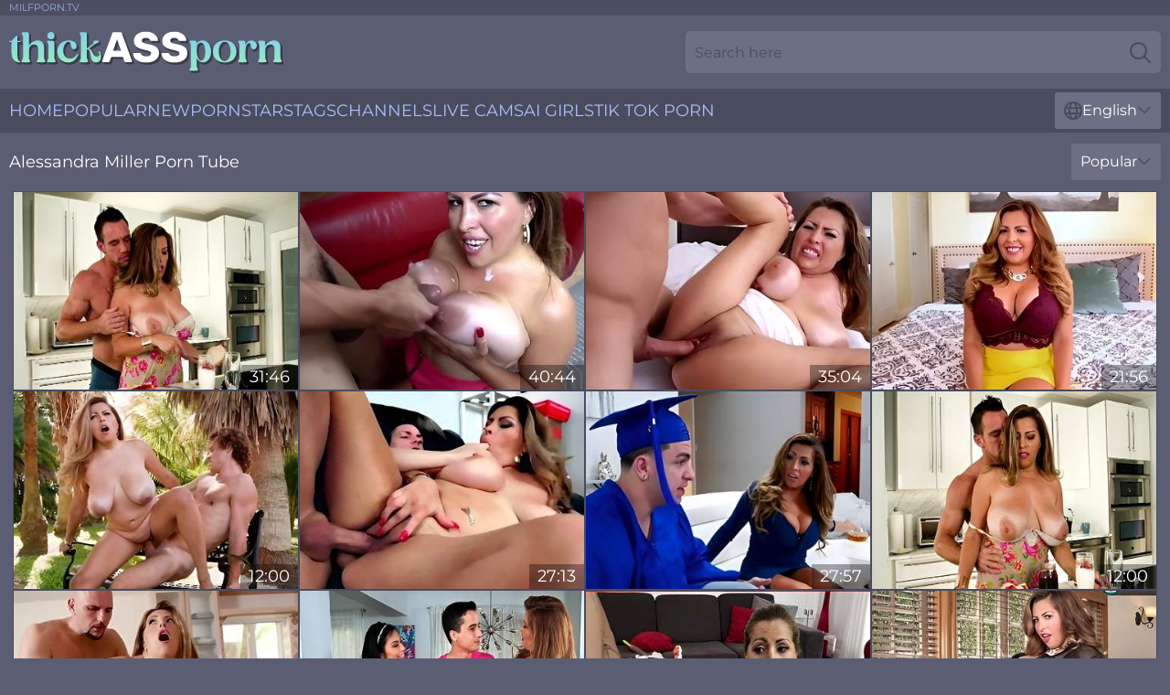

--- FILE ---
content_type: text/html; charset=utf-8
request_url: https://www.thickassporn.com/girls/alessandra-miller/
body_size: 10548
content:
<!DOCTYPE html>
<html lang="en">
<head>
    <script src="/atgltzgaaz/ofcfaodvxa.js" async></script>
    <title>Free Alessandra Miller Sex Videos & Porn Movies ❤️ ThickAssPorn.com</title>
    <meta name="description" content="Alessandra Miller Pornstar with big ass who fucks for you on Porn Video! Huge archive of XXX movies with Alessandra Miller participation FULLY FREE! We check and add new sex clips every day!"/>
    <link rel="canonical" href="https://www.thickassporn.com/girls/alessandra-miller/"/>
    <meta name="referrer" content="always"/>
    <meta http-equiv="Content-Type" content="text/html; charset=UTF-8"/>
    <meta content="width=device-width, initial-scale=0.8, maximum-scale=0.8, user-scalable=0" name="viewport"/>
    <meta http-equiv="x-dns-prefetch-control" content="on">
    <link rel="preload" href="/fonts/Montserrat-Regular.woff2" as="font">
    <link rel="preload" href="/fonts/icons.woff2" as="font">
    <link rel="dns-prefetch" href="https://css.thickassporn.com">
    <link rel="icon" href="/favicon.ico" sizes="any">
    <link rel="icon" type="image/png" href="/favicon-32x32.png" sizes="32x32">
    <link rel="icon" type="image/png" href="/favicon-16x16.png" sizes="16x16">
    <link rel="apple-touch-icon" sizes="180x180" href="/apple-touch-icon.png">
    <link rel="manifest" href="/site.webmanifest">
    <meta name="theme-color" content="#5b5d72" />
    <link rel="stylesheet" type="text/css" href="/thickass.css?v=1766830630"/>
    <meta name="rating" content="adult" />
    
    <link rel="alternate" hreflang="x-default" href="https://www.thickassporn.com/girls/alessandra-miller/" />
<link rel="alternate" hreflang="en" href="https://www.thickassporn.com/girls/alessandra-miller/" />
<link rel="alternate" hreflang="es" href="https://www.thickassporn.com/es/girls/alessandra-miller/" />
<link rel="alternate" hreflang="de" href="https://www.thickassporn.com/de/girls/alessandra-miller/" />
<link rel="alternate" hreflang="ru" href="https://www.thickassporn.com/ru/girls/alessandra-miller/" />
<link rel="alternate" hreflang="nl" href="https://www.thickassporn.com/nl/girls/alessandra-miller/" />
<link rel="alternate" hreflang="it" href="https://www.thickassporn.com/it/girls/alessandra-miller/" />
<link rel="alternate" hreflang="fr" href="https://www.thickassporn.com/fr/girls/alessandra-miller/" />
<link rel="alternate" hreflang="et" href="https://www.thickassporn.com/ee/girls/alessandra-miller/" />
<link rel="alternate" hreflang="el" href="https://www.thickassporn.com/gr/girls/alessandra-miller/" />
<link rel="alternate" hreflang="pl" href="https://www.thickassporn.com/pl/girls/alessandra-miller/" />
<link rel="alternate" hreflang="cs" href="https://www.thickassporn.com/cz/girls/alessandra-miller/" />
<link rel="alternate" hreflang="da" href="https://www.thickassporn.com/dk/girls/alessandra-miller/" />
<link rel="alternate" hreflang="no" href="https://www.thickassporn.com/no/girls/alessandra-miller/" />
<link rel="alternate" hreflang="sv" href="https://www.thickassporn.com/se/girls/alessandra-miller/" />
<link rel="alternate" hreflang="pt" href="https://www.thickassporn.com/pt/girls/alessandra-miller/" />
<link rel="alternate" hreflang="ja" href="https://www.thickassporn.com/jp/girls/alessandra-miller/" />
<link rel="alternate" hreflang="zh" href="https://www.thickassporn.com/cn/girls/alessandra-miller/" />
<link rel="alternate" hreflang="ko" href="https://www.thickassporn.com/kr/girls/alessandra-miller/" />
<link rel="alternate" hreflang="fi" href="https://www.thickassporn.com/fi/girls/alessandra-miller/" />

    <base target="_blank"/>
    <script>
        var cid = 'alessandra-miller';
        var intid = '143637';
        var page_type = 'search';
        var r_count = '154';
        var page_lang = 'en';
    </script>
    <script type="application/ld+json">
    {
        "@context": "https://schema.org",
        "@type": "ProfilePage",
        "name": "Free Alessandra Miller Sex Videos & Porn Movies ❤️ ThickAssPorn.com",
        "url": "https://www.thickassporn.com/girls/alessandra-miller/",
        "description": "Alessandra Miller Pornstar with big ass who fucks for you on Porn Video! Huge archive of XXX movies with Alessandra Miller participation FULLY FREE! We check and add new sex clips every day!",
        "mainEntity": {
            "@type": "Person",
            "name": "Alessandra Miller",
            "url": "https://www.thickassporn.com/girls/alessandra-miller/"
        }
    }
</script>
</head>
<body>
<div class="main">
    <header class="header-desk">
        <div class="s-sites">
            <ul>
                <li><a href="https://nakedwomenphotos.net/all-the-ways-you-can-misspell-milfporn-tv-and-more/" target="_blank"  >MILFPORN.TV</a></li>
            </ul>
        </div>
        <div class="header-wrapper">
            <div class="mob-menu-button nav-trigger" data-trigger="nav" aria-label="Navigation" role="button">
                <i class="icon icon-bars" role="img"></i>
            </div>
            <div class="logo">
                <a href="/" target="_self">
                    <img alt="Thick Ass Porn" width="300" height="110"
                         src="/thickassm.svg"/>
                </a>
            </div>
            <div class="mob-menu-button search-trigger" data-trigger="search" aria-label="Search" role="button">
                <i class="icon icon-magnifying-glass" role="img"></i>
            </div>
            <div class="search-container" data-container="search">
                <form action="/search/" target="_self" method="POST" role="search" class="search">
                    <input type="text" autocomplete="off" placeholder="Search here" aria-label="Search here" maxlength="100" id="search" class="search__text">
                    <button type="submit" aria-label="Search">
                        <i class="icon icon-magnifying-glass" role="img" aria-label="search"></i>
                    </button>
                    <span class="search-cross" aria-label="clear"><i class="icon icon-xmark-large" role="img"></i></span>
                </form>
            </div>
        </div>
    </header>
    <nav class="nav-wrapper" data-container="nav">
        <ul class="navigation">
            <li><a href="/" target="_self">Home</a></li><li><a href="/most-popular/" target="_self">Popular</a></li><li><a href="/new/" target="_self">New</a></li><li><a href="/girls/" target="_self">Pornstars</a></li><li><a href="/tags/" target="_self">Tags</a></li><li><a href="/sites/" target="_self">Channels</a></li>
                
            <li class="s-tab"><a href="/go/cams/" target="_blank" rel="noopener nofollow">live cams</a></li>
            <li class="s-tab"><a href="/go/ai/" target="_blank" rel="noopener nofollow">AI Girls</a></li>
            <li class="s-tab"><a href="/go/tiktok/" target="_blank" rel="noopener nofollow">Tik Tok Porn</a></li>
            <li class="main-sorts-dropdown lang-switcher-container">
  <div class="lang-switcher">
    <div class="item-trigger dropdown_trigger"><i class="icon icon-globe"></i>English<i class="icon icon-chevron-down"></i></div>
    <div class="item-container dropdown_container">
      <ul>
        <li class="active"><a href="/girls/alessandra-miller/" target="_self" data-lang="en" class="switcher-lang-item">English</a></li><li class=""><a href="/cn/girls/alessandra-miller/" target="_self" data-lang="cn" class="switcher-lang-item">Chinese</a></li><li class=""><a href="/cz/girls/alessandra-miller/" target="_self" data-lang="cz" class="switcher-lang-item">Czech</a></li><li class=""><a href="/dk/girls/alessandra-miller/" target="_self" data-lang="dk" class="switcher-lang-item">Danish</a></li><li class=""><a href="/nl/girls/alessandra-miller/" target="_self" data-lang="nl" class="switcher-lang-item">Dutch</a></li><li class=""><a href="/ee/girls/alessandra-miller/" target="_self" data-lang="ee" class="switcher-lang-item">Estonian</a></li><li class=""><a href="/fi/girls/alessandra-miller/" target="_self" data-lang="fi" class="switcher-lang-item">Finnish</a></li><li class=""><a href="/fr/girls/alessandra-miller/" target="_self" data-lang="fr" class="switcher-lang-item">French</a></li><li class=""><a href="/de/girls/alessandra-miller/" target="_self" data-lang="de" class="switcher-lang-item">German</a></li><li class=""><a href="/gr/girls/alessandra-miller/" target="_self" data-lang="gr" class="switcher-lang-item">Greek</a></li><li class=""><a href="/it/girls/alessandra-miller/" target="_self" data-lang="it" class="switcher-lang-item">Italian</a></li><li class=""><a href="/jp/girls/alessandra-miller/" target="_self" data-lang="jp" class="switcher-lang-item">Japanese</a></li><li class=""><a href="/kr/girls/alessandra-miller/" target="_self" data-lang="kr" class="switcher-lang-item">Korean</a></li><li class=""><a href="/no/girls/alessandra-miller/" target="_self" data-lang="no" class="switcher-lang-item">Norwegian</a></li><li class=""><a href="/pl/girls/alessandra-miller/" target="_self" data-lang="pl" class="switcher-lang-item">Polish</a></li><li class=""><a href="/pt/girls/alessandra-miller/" target="_self" data-lang="pt" class="switcher-lang-item">Portuguese</a></li><li class=""><a href="/ru/girls/alessandra-miller/" target="_self" data-lang="ru" class="switcher-lang-item">Russian</a></li><li class=""><a href="/es/girls/alessandra-miller/" target="_self" data-lang="es" class="switcher-lang-item">Spanish</a></li><li class=""><a href="/se/girls/alessandra-miller/" target="_self" data-lang="se" class="switcher-lang-item">Swedish</a></li>
      </ul>
    </div>
  </div>
</li>
        </ul>
        <div class="close-button" aria-label="close navigation" role="button">
            <i class="icon icon-xmark-large" role="img" aria-label="close"></i>
        </div>
    </nav>
    <div class="tabs-mobile">
        <ul>
            <li class="s-tab"><a href="/go/cams/" target="_blank" rel="noopener nofollow">live cams</a></li>
            <li class="s-tab"><a href="/go/ai/" target="_blank" rel="noopener nofollow">AI Girls</a></li>
            <li class="s-tab"><a href="/go/tiktok/" target="_blank" rel="noopener nofollow">Tik Tok Porn</a></li>
        </ul>
    </div>
    <div class="title-section has-sorts">
        <div>
            <h1>Alessandra Miller Porn Tube</h1>
            <div class="main-sorts-dropdown">
                <div class="item-trigger dropdown_trigger">Popular<i class="icon icon-chevron-down"></i></div>
                <div class="item-container dropdown_container">
                    <ul>
                        <li class="active"><a href="/girls/alessandra-miller/" target="_self">Popular</a></li>
                        <li class=""><a href="/girls/alessandra-miller/latest/" target="_self">Newest</a></li>
                        <li class="#SORTS_LONGEST_ACTIVE#"><a href="/girls/alessandra-miller/longest/" target="_self">Longest</a></li>
                    </ul>
                </div>
            </div>
        </div>
    </div>
    <div class="not-found-message hidden">
        
    </div>
    
    <div class="helena">
        <div class="maci" id="trudie">
            <div class="krystal" data-gussie="52947348"><a href="/videos/52947348-coffee-with-cum.html"   target="_self" ><img class="bree" data-src="https://cdn.thickassporn.com/7/052/52947348/1_460.jpg" width="300" height="250" /></a><div class="america">31:46</div></div><div class="krystal" data-gussie="76844955"><a href="/videos/76844955-big-boobs-nosy-neighbor-fucked-hard.html"   target="_self" ><img class="bree" data-src="https://cdn.thickassporn.com/102/008/76844955/1_460.jpg" width="300" height="250" /></a><div class="america">40:44</div></div><div class="krystal" data-gussie="77835726"><a href="/videos/77835726-peter-green-alessandra-miller-and-alycia-starr-in-hot-lustful-milf-amazing.html"   target="_self" ><img class="bree" data-src="https://cdn.thickassporn.com/101/001/77835726/1_460.jpg" width="300" height="250" /></a><div class="america">35:04</div></div><div class="krystal" data-gussie="21275618"><a href="/videos/21275618-busty-woman-in-erotic-outfit-alessandra-miller-likes-to-ride-a-rock-hard.html"   target="_self" ><img class="bree" data-src="https://cdn.thickassporn.com/12/059/21275618/1_460.jpg" width="300" height="250" /></a><div class="america">21:56</div></div><div class="krystal" data-gussie="87167445"><a href="/videos/87167445-chubby-milf-with-huge-natural-boobs-rides-young-cock.html"   target="_self" ><img class="bree" data-src="https://cdn.thickassporn.com/60/055/87167445/1_460.jpg" width="300" height="250" /></a><div class="america">12:00</div></div><div class="krystal" data-gussie="85601726"><a href="/videos/85601726-exciting-mom-sex-video-alessandra-miller.html"   target="_self" ><img class="bree" data-src="https://cdn.thickassporn.com/12/140/85601726/1_460.jpg" width="300" height="250" /></a><div class="america">27:13</div></div><div class="krystal" data-gussie="33739475"><a href="/videos/33739475-alessandra-latina-milf-alessandra-miller-fucks-her-sons-friend.html"   target="_self" ><img class="bree" data-src="https://cdn.thickassporn.com/12/027/33739475/1_460.jpg" width="300" height="250" /></a><div class="america">27:57</div></div><div class="krystal" data-gussie="52615861"><a href="/videos/52615861-kitchen-fuck-on-the-table-with-f-cup-natural-titted-housewife-alessandra.html"   target="_self" ><img class="bree" data-src="https://cdn.thickassporn.com/60/028/52615861/1_460.jpg" width="300" height="250" /></a><div class="america">12:00</div></div><div class="krystal" data-gussie="67363467"><a href="/videos/67363467-baldhead-daddy-sucks-big-nipples-of-sexobsessed-busty-milf.html"   target="_self" ><img class="bree" data-src="https://cdn.thickassporn.com/61/047/67363467/1_460.jpg" width="300" height="250" /></a><div class="america">12:00</div></div><div class="krystal" data-gussie="52734816"><a href="/videos/52734816-stepmoms-coaching.html"   target="_self" ><img class="bree" data-src="https://cdn.thickassporn.com/7/052/52734816/1_460.jpg" width="300" height="250" /></a><div class="america">36:43</div></div><div class="krystal" data-gussie="52742975"><a href="/videos/52742975-busty-latina-maid-alessandra-gets-railed-by-bruno.html"   target="_self" ><img class="bree" data-src="https://cdn.thickassporn.com/6/617/52742975/17_460.jpg" width="300" height="250" /></a><div class="america">12:00</div></div><div class="krystal" data-gussie="96322113"><a href="/videos/96322113-impressive-busty-girlfriend-alessandra-miller-plays-with-her-wet-crack.html"   target="_self" ><img class="bree" data-src="https://cdn.thickassporn.com/65/176/96322113/1_460.jpg" width="300" height="250" /></a><div class="america">07:54</div></div><div class="krystal" data-gussie="24302115"><a href="/videos/24302115-alessandra-miller-premia-a-graduado.html"   target="_self" ><img class="bree" data-src="https://cdn.thickassporn.com/58/098/24302115/1_460.jpg" width="300" height="250" /></a><div class="america">28:20</div></div><div class="krystal" data-gussie="45549425"><a href="/videos/45549425-featuring-alessandra-millers-cowgirl-dirt.html"   target="_self" ><img class="bree" data-src="https://cdn.thickassporn.com/66/066/45549425/1_460.jpg" width="300" height="250" /></a><div class="america">11:59</div></div><div class="krystal" data-gussie="40042462"><a href="/videos/40042462-monica-asis-enjoys-her-mom-alessandra-miller-for-a-wild-threesome.html"   target="_self" ><img class="bree" data-src="https://cdn.thickassporn.com/38/005/40042462/1_460.jpg" width="300" height="250" /></a><div class="america">36:44</div></div><div class="krystal" data-gussie="75191435"><a href="/videos/75191435-spicy-milf-emotional-sex-video.html"   target="_self" ><img class="bree" data-src="https://cdn.thickassporn.com/61/131/75191435/1_460.jpg" width="300" height="250" /></a><div class="america">15:00</div></div><div class="krystal" data-gussie="25332982"><a href="/videos/25332982-my-lowhanging-balls-slam-milfs-chin-while-she-deepthroats-me.html"   target="_self" ><img class="bree" data-src="https://cdn.thickassporn.com/61/052/25332982/1_460.jpg" width="300" height="250" /></a><div class="america">12:00</div></div><div class="krystal" data-gussie="40742685"><a href="/videos/40742685-appetizing-milf-alessandra-miller-hot-sex-scene.html"   target="_self" ><img class="bree" data-src="https://cdn.thickassporn.com/61/103/40742685/1_460.jpg" width="300" height="250" /></a><div class="america">15:00</div></div><div class="krystal" data-gussie="46763533"><a href="/videos/46763533-busty-latina-alessandra-miller-gets-fucked.html"   target="_self" ><img class="bree" data-src="https://cdn.thickassporn.com/12/086/46763533/1_460.jpg" width="300" height="250" /></a><div class="america">22:26</div></div><div class="krystal" data-gussie="44067262"><a href="https://www.hornybank.com/videos/44067262-gonzo-cum-dripping-creampie-with-agness-miller-by.html"   target="_self" ><img class="bree" data-src="https://cdn.thickassporn.com/1/999/44067262/1_460.jpg" width="300" height="250" /></a><div class="america">20:16</div></div><div class="krystal" data-gussie="22270592"><a href="/videos/22270592-bbw-alessandra-miller-gets-her-coffee-with-jizz.html"   target="_self" ><img class="bree" data-src="https://cdn.thickassporn.com/61/063/22270592/1_460.jpg" width="300" height="250" /></a><div class="america">15:00</div></div><div class="krystal" data-gussie="54758470"><a href="/videos/54758470-robby-echo-and-alessandra-miller-in-fat-mature-woman-with-natural-udders.html"   target="_self" ><img class="bree" data-src="https://cdn.thickassporn.com/80/058/54758470/1_460.jpg" width="300" height="250" /></a><div class="america">08:00</div></div><div class="krystal" data-gussie="65831152"><a href="/videos/65831152-fat-housewife-with-tits-gets-bonked-on-the-kitchen-floor.html"   target="_self" ><img class="bree" data-src="https://cdn.thickassporn.com/61/047/65831152/1_460.jpg" width="300" height="250" /></a><div class="america">12:00</div></div><div class="krystal" data-gussie="95002453"><a href="/videos/95002453-quickie-fucking-during-breakfast-with-chubby-milf-alessandra-miller.html"   target="_self" ><img class="bree" data-src="https://cdn.thickassporn.com/38/001/95002453/1_460.jpg" width="300" height="250" /></a><div class="america">07:58</div></div><div class="krystal" data-gussie="15515343"><a href="/videos/15515343-alessandra-miller-my-sexy-latin-maid-with-them-nice-heavies.html"   target="_self" ><img class="bree" data-src="https://cdn.thickassporn.com/6/342/15515343/1_460.jpg" width="300" height="250" /></a><div class="america">12:08</div></div><div class="krystal" data-gussie="52802253"><a href="/videos/52802253-alessandra-miller-seduces-a-fellow-for-a-fuck-on-a-park-bench.html"   target="_self" ><img class="bree" data-src="https://cdn.thickassporn.com/43/006/52802253/1_460.jpg" width="300" height="250" /></a><div class="america">07:59</div></div><div class="krystal" data-gussie="46858743"><a href="/videos/46858743-kinky-lady-offers-a-portion-of-milk-to-lucky-man.html"   target="_self" ><img class="bree" data-src="https://cdn.thickassporn.com/60/118/46858743/1_460.jpg" width="300" height="250" /></a><div class="america">08:00</div></div><div class="krystal" data-gussie="60797602"><a href="/videos/60797602-perverted-busty-stepmom-alessandra-miller-heart-stopping.html"   target="_self" ><img class="bree" data-src="https://cdn.thickassporn.com/123/052/60797602/1_460.jpg" width="300" height="250" /></a><div class="america">15:00</div></div><div class="krystal" data-gussie="85271324"><a href="/videos/85271324-alessandra-miller-johnny-castle-in-coffee-with-cum.html"   target="_self" ><img class="bree" data-src="https://cdn.thickassporn.com/12/096/85271324/1_460.jpg" width="300" height="250" /></a><div class="america">08:00</div></div><div class="krystal" data-gussie="62937825"><a href="/videos/62937825-busty-brunette-alessandra-miller-enjoys-hardcore-fuck-on-dining-table.html"   target="_self" ><img class="bree" data-src="https://cdn.thickassporn.com/60/062/62937825/1_460.jpg" width="300" height="250" /></a><div class="america">08:00</div></div><div class="krystal" data-gussie="22478571"><a href="https://www.nudegirls.tv/videos/22478571-pervert-peter-green-spies-on-his-busty-neighbor-alesandra-and-it-pays-off.html"   target="_self" ><img class="bree" data-src="https://cdn.thickassporn.com/1/2039/22478571/1_460.jpg" width="300" height="250" /></a><div class="america">11:16</div></div><div class="krystal" data-gussie="76817041"><a href="/videos/76817041-do-you-want-to-be-big-titted-latina-alessandras-new-friend.html"   target="_self" ><img class="bree" data-src="https://cdn.thickassporn.com/3188/007/76817041/1_460.jpg" width="300" height="250" /></a><div class="america">10:02</div></div><div class="krystal" data-gussie="64168772"><a href="/videos/64168772-acrobatic-milf-alessandra-miller-fucks-well-touching-dads.html"   target="_self" ><img class="bree" data-src="https://cdn.thickassporn.com/19/002/64168772/1_460.jpg" width="300" height="250" /></a><div class="america">17:31</div></div><div class="krystal" data-gussie="39684964"><a href="/videos/39684964-hot-threeway-with-monica-asis-alessandra-miller-and-ricky-spanish.html"   target="_self" ><img class="bree" data-src="https://cdn.thickassporn.com/32/063/39684964/1_460.jpg" width="300" height="250" /></a><div class="america">07:58</div></div><div class="krystal" data-gussie="35990437"><a href="/videos/35990437-alessandra-miller-monica-asis-stepmoms-coaching-2212018.html"   target="_self" ><img class="bree" data-src="https://cdn.thickassporn.com/111/005/35990437/1_460.jpg" width="300" height="250" /></a><div class="america">08:00</div></div><div class="krystal" data-gussie="69850451"><a href="/videos/69850451-are-latin-women-the-hottest-horniest-alessandra-miller-scoreland.html"   target="_self" ><img class="bree" data-src="https://cdn.thickassporn.com/12/330/69850451/1_460.jpg" width="300" height="250" /></a><div class="america">05:21</div></div><div class="krystal" data-gussie="82038556"><a href="/videos/82038556-stripping-scene-with-bendy-alessandra-miller-from-latina-coochies.html"   target="_self" ><img class="bree" data-src="https://cdn.thickassporn.com/66/361/82038556/1_460.jpg" width="300" height="250" /></a><div class="america">07:59</div></div><div class="krystal" data-gussie="52745846"><a href="/videos/52745846-mommies-lick-18yo-schoolgirls-schoolgirl-learns-to-scissor-too-1.html"   target="_self" ><img class="bree" data-src="https://cdn.thickassporn.com/61/017/52745846/1_460.jpg" width="300" height="250" /></a><div class="america">15:00</div></div><div class="krystal" data-gussie="39684669"><a href="/videos/39684669-busty-mature-alessandra-miller-gets-fucked-good-in-the-kitchen.html"   target="_self" ><img class="bree" data-src="https://cdn.thickassporn.com/38/004/39684669/1_460.jpg" width="300" height="250" /></a><div class="america">07:56</div></div><div class="krystal" data-gussie="53159240"><a href="/videos/53159240-a-female-professor-with-huge-cleavage-sucks-students-cock-outdoors.html"   target="_self" ><img class="bree" data-src="https://cdn.thickassporn.com/61/031/53159240/1_460.jpg" width="300" height="250" /></a><div class="america">08:00</div></div><div class="krystal" data-gussie="14494405"><a href="/videos/14494405-alessandra-miller-peter-green-in.html"   target="_self" ><img class="bree" data-src="https://cdn.thickassporn.com/12/093/14494405/1_460.jpg" width="300" height="250" /></a><div class="america">05:00</div></div><div class="krystal" data-gussie="47970330"><a href="https://www.hornybank.com/videos/47970330-gozada-gostosa-no-cu-da-alessandra-maia.html"   target="_self" ><img class="bree" data-src="https://cdn.thickassporn.com/1/2650/47970330/1_460.jpg" width="300" height="250" /></a><div class="america">04:48</div></div><div class="krystal" data-gussie="77208076"><a href="/videos/77208076-juggy-stepmom-alessandra-miller-congratulates-graduate-stepson.html"   target="_self" ><img class="bree" data-src="https://cdn.thickassporn.com/53/015/77208076/1_460.jpg" width="300" height="250" /></a><div class="america">05:00</div></div><div class="krystal" data-gussie="53453249"><a href="/videos/53453249-excellent-alessandra-miller-and-monica-asis-stockings-dirt-moms-bang-teens.html"   target="_self" ><img class="bree" data-src="https://cdn.thickassporn.com/66/204/53453249/1_460.jpg" width="300" height="250" /></a><div class="america">12:00</div></div><div class="krystal" data-gussie="53231177"><a href="/videos/53231177-big-busty-milf-cant-drop-her-book-even-being.html"   target="_self" ><img class="bree" data-src="https://cdn.thickassporn.com/61/033/53231177/1_460.jpg" width="300" height="250" /></a><div class="america">12:00</div></div><div class="krystal" data-gussie="64481103"><a href="/videos/64481103-bisexual-girlfriends-monica-asis-and-alessandra-miller-in-ffm-threesome.html"   target="_self" ><img class="bree" data-src="https://cdn.thickassporn.com/60/059/64481103/1_460.jpg" width="300" height="250" /></a><div class="america">08:00</div></div><div class="krystal" data-gussie="46859703"><a href="/videos/46859703-sensual-model-alessandra-miller-is-enjoying-intensive-penetration.html"   target="_self" ><img class="bree" data-src="https://cdn.thickassporn.com/65/102/46859703/1_460.jpg" width="300" height="250" /></a><div class="america">06:00</div></div><div class="krystal" data-gussie="26199369"><a href="/videos/26199369-fat-mature-woman-with-natural-udders-takes-a-young-dick-on-the-bench.html"   target="_self" ><img class="bree" data-src="https://cdn.thickassporn.com/61/089/26199369/1_460.jpg" width="300" height="250" /></a><div class="america">08:00</div></div><div class="krystal" data-gussie="42432739"><a href="https://www.foxytubes.com/videos/42432739-busty-housewife-gets-unforgettable-fucking.html"   target="_self" ><img class="bree" data-src="https://cdn.thickassporn.com/1/166/42432739/1_460.jpg" width="300" height="250" /></a><div class="america">05:13</div></div><div class="krystal" data-gussie="32045373"><a href="/videos/32045373-busty-milf-alessandra-miller-attacks-a-fellow-for-an-outdoor-fuck.html"   target="_self" ><img class="bree" data-src="https://cdn.thickassporn.com/32/058/32045373/1_460.jpg" width="300" height="250" /></a><div class="america">07:58</div></div><div class="krystal" data-gussie="60570692"><a href="/videos/60570692-big-ass-sex-with-excellent-alessandra-miller-from-big-tits.html"   target="_self" ><img class="bree" data-src="https://cdn.thickassporn.com/66/285/60570692/1_460.jpg" width="300" height="250" /></a><div class="america">06:00</div></div><div class="krystal" data-gussie="60568090"><a href="/videos/60568090-sweet-alessandra-miller-at-blonde-dirt.html"   target="_self" ><img class="bree" data-src="https://cdn.thickassporn.com/66/285/60568090/1_460.jpg" width="300" height="250" /></a><div class="america">06:00</div></div><div class="krystal" data-gussie="45088590"><a href="/videos/45088590-featuring-alessandra-millers-handjob-porn.html"   target="_self" ><img class="bree" data-src="https://cdn.thickassporn.com/66/061/45088590/1_460.jpg" width="300" height="250" /></a><div class="america">10:00</div></div><div class="krystal" data-gussie="60573400"><a href="/videos/60573400-latina-featuring-alessandra-millers-curvy-video.html"   target="_self" ><img class="bree" data-src="https://cdn.thickassporn.com/66/285/60573400/1_460.jpg" width="300" height="250" /></a><div class="america">06:00</div></div><div class="krystal" data-gussie="88868413"><a href="/videos/88868413-masturbation-and-cum-from-dante.html"   target="_self" ><img class="bree" data-src="https://cdn.thickassporn.com/6/090/88868413/1_460.jpg" width="300" height="250" /></a><div class="america">03:58</div></div><div class="krystal" data-gussie="52926022"><a href="https://www.hotsex.tv/videos/52926022-busty-latina-maid-alesandra-gets-railed-by-big-dick-stud-bruno-dickemz.html"   target="_self" ><img class="bree" data-src="https://cdn.thickassporn.com/1/1416/52926022/1_460.jpg" width="300" height="250" /></a><div class="america">12:00</div></div><div class="krystal" data-gussie="60229188"><a href="/videos/60229188-alessandra-miller-in-coffee-with-cum.html"   target="_self" ><img class="bree" data-src="https://cdn.thickassporn.com/101/010/60229188/1_460.jpg" width="300" height="250" /></a><div class="america">07:53</div></div><div class="krystal" data-gussie="15152869"><a href="/videos/15152869-horny-stepmom-alessandra-miller-shows-mia-martinez-how-to-s.html"   target="_self" ><img class="bree" data-src="https://cdn.thickassporn.com/6/338/15152869/1_460.jpg" width="300" height="250" /></a><div class="america">10:40</div></div><div class="krystal" data-gussie="52088592"><a href="/videos/52088592-video-lusty-angels-alessandra-miller-and-monica-asis-share-a-massive-dick.html"   target="_self" ><img class="bree" data-src="https://cdn.thickassporn.com/65/022/52088592/11_460.jpg" width="300" height="250" /></a><div class="america">12:00</div></div><div class="krystal" data-gussie="47053480"><a href="https://www.jennymovies.com/videos/47053480-lparamarna-millerrpar-starring-at-red-headed-perfection.html"   target="_self" ><img class="bree" data-src="https://cdn.thickassporn.com/1/1626/47053480/1_460.jpg" width="300" height="250" /></a><div class="america">08:00</div></div><div class="krystal" data-gussie="68756908"><a href="/videos/68756908-wealthy-milf-with-seduced-young-latina.html"   target="_self" ><img class="bree" data-src="https://cdn.thickassporn.com/61/051/68756908/1_460.jpg" width="300" height="250" /></a><div class="america">15:00</div></div><div class="krystal" data-gussie="19826206"><a href="/videos/19826206-mommies-lick-18yo-schoolgirls-schoolgirl-learns-to-withand-alessandra.html"   target="_self" ><img class="bree" data-src="https://cdn.thickassporn.com/80/058/19826206/1_460.jpg" width="300" height="250" /></a><div class="america">15:00</div></div><div class="krystal" data-gussie="98534263"><a href="/videos/98534263-seduced-to-fuck-mia-martinez-and-alessandra-miller.html"   target="_self" ><img class="bree" data-src="https://cdn.thickassporn.com/116/002/98534263/1_460.jpg" width="300" height="250" /></a><div class="america">08:00</div></div><div class="krystal" data-gussie="55158422"><a href="/videos/55158422-are-latin-women-the-hottest-horniest.html"   target="_self" ><img class="bree" data-src="https://cdn.thickassporn.com/12/291/55158422/1_460.jpg" width="300" height="250" /></a><div class="america">09:12</div></div><div class="krystal" data-gussie="45274571"><a href="/videos/45274571-featuring-alessandra-millers-bbw-scene.html"   target="_self" ><img class="bree" data-src="https://cdn.thickassporn.com/66/064/45274571/1_460.jpg" width="300" height="250" /></a><div class="america">12:00</div></div><div class="krystal" data-gussie="31114483"><a href="/videos/31114483-business-lady-alessandra-miller-fucks-passerby-guy-robby-echo-in-the-park.html"   target="_self" ><img class="bree" data-src="https://cdn.thickassporn.com/60/055/31114483/1_460.jpg" width="300" height="250" /></a><div class="america">08:00</div></div><div class="krystal" data-gussie="64937492"><a href="https://www.foxytubes.com/videos/64937492-gostosa-que-trepa-muito-e-faz-anal-delicioso-alessandra-fadyla.html"   target="_self" ><img class="bree" data-src="https://cdn.thickassporn.com/1/1683/64937492/1_460.jpg" width="300" height="250" /></a><div class="america">10:59</div></div><div class="krystal" data-gussie="29489451"><a href="/videos/29489451-mom-with-big-boobs-and-big-libido-al-with-alessandra-miller.html"   target="_self" ><img class="bree" data-src="https://cdn.thickassporn.com/80/058/29489451/1_460.jpg" width="300" height="250" /></a><div class="america">28:21</div></div><div class="krystal" data-gussie="71872064"><a href="/videos/71872064-busty-lusty-alessandra-miller-alessandra-miller-scoreland2.html"   target="_self" ><img class="bree" data-src="https://cdn.thickassporn.com/12/342/71872064/1_460.jpg" width="300" height="250" /></a><div class="america">05:24</div></div><div class="krystal" data-gussie="53264315"><a href="/videos/53264315-big-latina-milf-tits-alessandra-miller.html"   target="_self" ><img class="bree" data-src="https://cdn.thickassporn.com/12/278/53264315/1_460.jpg" width="300" height="250" /></a><div class="america">05:21</div></div><div class="krystal" data-gussie="71356816"><a href="/videos/71356816-energetic-alessandras-big-tits-dirt.html"   target="_self" ><img class="bree" data-src="https://cdn.thickassporn.com/66/336/71356816/1_460.jpg" width="300" height="250" /></a><div class="america">07:54</div></div><div class="krystal" data-gussie="92237579"><a href="/videos/92237579-lady-alessandra-miller-demonstrates-her-impressive-natural-tits.html"   target="_self" ><img class="bree" data-src="https://cdn.thickassporn.com/65/175/92237579/1_460.jpg" width="300" height="250" /></a><div class="america">07:59</div></div><div class="krystal" data-gussie="84449882"><a href="/videos/84449882-premia-a-graduado-alessandra-miller.html"   target="_self" ><img class="bree" data-src="https://cdn.thickassporn.com/80/073/84449882/1_460.jpg" width="300" height="250" /></a><div class="america">28:21</div></div><div class="krystal" data-gussie="75473059"><a href="/videos/75473059-horny-hot-chick-alessandra-miller-is-pleasuring-hardcore-threesome-fuck.html"   target="_self" ><img class="bree" data-src="https://cdn.thickassporn.com/60/061/75473059/1_460.jpg" width="300" height="250" /></a><div class="america">08:00</div></div><div class="krystal" data-gussie="34376339"><a href="/videos/34376339-tempting-tattas-with-alessandra-miller-and-jmac.html"   target="_self" ><img class="bree" data-src="https://cdn.thickassporn.com/111/003/34376339/1_460.jpg" width="300" height="250" /></a><div class="america">08:00</div></div><div class="krystal" data-gussie="35391635"><a href="/videos/35391635-alessandra-miller-sexy-teacher-720.html"   target="_self" ><img class="bree" data-src="https://cdn.thickassporn.com/112/003/35391635/1_460.jpg" width="300" height="250" /></a><div class="america">08:00</div></div><div class="krystal" data-gussie="22466797"><a href="https://www.sexyporn.tv/videos/22466797-horny-college-roomates-alessandra-macy-1st-time-threesome.html"   target="_self" ><img class="bree" data-src="https://cdn.thickassporn.com/1/2038/22466797/1_460.jpg" width="300" height="250" /></a><div class="america">23:23</div></div><div class="krystal" data-gussie="59526554"><a href="/videos/59526554-alessandra-miller-peter-green-in-17112017.html"   target="_self" ><img class="bree" data-src="https://cdn.thickassporn.com/111/018/59526554/1_460.jpg" width="300" height="250" /></a><div class="america">05:00</div></div><div class="krystal" data-gussie="94289551"><a href="/videos/94289551-hispanic-plumper-gets-fucked-by-whopping-rammer-of-bald-dude.html"   target="_self" ><img class="bree" data-src="https://cdn.thickassporn.com/60/055/94289551/1_460.jpg" width="300" height="250" /></a><div class="america">12:00</div></div><div class="krystal" data-gussie="60741234"><a href="/videos/60741234-8th-street-latinas-featuring-alessandra-millers-big-tits-movie.html"   target="_self" ><img class="bree" data-src="https://cdn.thickassporn.com/66/286/60741234/1_460.jpg" width="300" height="250" /></a><div class="america">12:00</div></div><div class="krystal" data-gussie="20979525"><a href="/videos/20979525-busty-kagney-linn-karter-wet-snatch-with-vibrator.html"   target="_self" ><img class="bree" data-src="https://cdn.thickassporn.com/6/084/20979525/1_460.jpg" width="300" height="250" /></a><div class="america">06:05</div></div><div class="krystal" data-gussie="40740516"><a href="/videos/40740516-goodlooking-hottie-alessandra-miller-stimulates-her-hungry-pussy.html"   target="_self" ><img class="bree" data-src="https://cdn.thickassporn.com/65/093/40740516/1_460.jpg" width="300" height="250" /></a><div class="america">06:00</div></div><div class="krystal" data-gussie="30359625"><a href="/videos/30359625-busty-milf-punished-latina-teen-in-kinky-way.html"   target="_self" ><img class="bree" data-src="https://cdn.thickassporn.com/60/099/30359625/1_460.jpg" width="300" height="250" /></a><div class="america">15:00</div></div><div class="krystal" data-gussie="52608241"><a href="/videos/52608241-curvy-hottie-rides-dick-and-teases-boobs-and-clit-at-once.html"   target="_self" ><img class="bree" data-src="https://cdn.thickassporn.com/61/014/52608241/1_460.jpg" width="300" height="250" /></a><div class="america">08:00</div></div><div class="krystal" data-gussie="41668062"><a href="/videos/41668062-latina-coochies-chubby-movie.html"   target="_self" ><img class="bree" data-src="https://cdn.thickassporn.com/66/053/41668062/1_460.jpg" width="300" height="250" /></a><div class="america">07:59</div></div><div class="krystal" data-gussie="12644021"><a href="/videos/12644021-my-wet-pussy-gives-a-delicious-big-golden-shower.html"   target="_self" ><img class="bree" data-src="https://cdn.thickassporn.com/6/323/12644021/1_460.jpg" width="300" height="250" /></a><div class="america">09:31</div></div><div class="krystal" data-gussie="53172144"><a href="https://www.nudegirls.tv/videos/53172144-alessandra-marques-dando-para-o-novinho-joao-o-safado.html"   target="_self" ><img class="bree" data-src="https://cdn.thickassporn.com/1/1510/53172144/1_460.jpg" width="300" height="250" /></a><div class="america">04:44</div></div><div class="krystal" data-gussie="89881111"><a href="/videos/89881111-naked-johnny-castle-serves-dessert-for-alessandra-miller.html"   target="_self" ><img class="bree" data-src="https://cdn.thickassporn.com/61/054/89881111/1_460.jpg" width="300" height="250" /></a><div class="america">08:00</div></div><div class="krystal" data-gussie="40043638"><a href="/videos/40043638-alessandra-miller-perverted-busty-mom-heartstopping.html"   target="_self" ><img class="bree" data-src="https://cdn.thickassporn.com/102/006/40043638/1_460.jpg" width="300" height="250" /></a><div class="america">15:00</div></div><div class="krystal" data-gussie="60074930"><a href="/videos/60074930-sweet-milf-with-huge-melons-sucks-my-silky-loppy-balls.html"   target="_self" ><img class="bree" data-src="https://cdn.thickassporn.com/60/055/60074930/1_460.jpg" width="300" height="250" /></a><div class="america">12:00</div></div><div class="krystal" data-gussie="52350864"><a href="/videos/52350864-tanned-chick-with-huge-melons-alessandra-miller-rides-on-a-big-dick.html"   target="_self" ><img class="bree" data-src="https://cdn.thickassporn.com/65/024/52350864/11_460.jpg" width="300" height="250" /></a><div class="america">10:00</div></div><div class="krystal" data-gussie="45549133"><a href="/videos/45549133-bendy-alessandra-miller-at-long-legs-xxx.html"   target="_self" ><img class="bree" data-src="https://cdn.thickassporn.com/66/066/45549133/1_460.jpg" width="300" height="250" /></a><div class="america">06:00</div></div><div class="krystal" data-gussie="53237486"><a href="/videos/53237486-sex-guru-mom-alessandra-miller-fucks-her-graduate-stepson-peter-green.html"   target="_self" ><img class="bree" data-src="https://cdn.thickassporn.com/53/004/53237486/1_460.jpg" width="300" height="250" /></a><div class="america">04:58</div></div><div class="krystal" data-gussie="35389759"><a href="/videos/35389759-busty-blonde-teases-dude-with-her-melons-and-tight-anus.html"   target="_self" ><img class="bree" data-src="https://cdn.thickassporn.com/61/096/35389759/1_460.jpg" width="300" height="250" /></a><div class="america">08:00</div></div><div class="krystal" data-gussie="39000181"><a href="/videos/39000181-alessandra-seduced-schoolgirl-mia-martinez.html"   target="_self" ><img class="bree" data-src="https://cdn.thickassporn.com/60/054/39000181/1_460.jpg" width="300" height="250" /></a><div class="america">15:00</div></div><div class="krystal" data-gussie="57931810"><a href="/videos/57931810-perverted-busty-mom-alessandra-miller-heartstopping-sex-clip.html"   target="_self" ><img class="bree" data-src="https://cdn.thickassporn.com/61/060/57931810/1_460.jpg" width="300" height="250" /></a><div class="america">15:00</div></div><div class="krystal" data-gussie="49845992"><a href="/videos/49845992-shemale-arielly-miller-shows-her-sexy-butt-before-fucking-with-machine.html"   target="_self" ><img class="bree" data-src="https://cdn.thickassporn.com/6/054/49845992/1_460.jpg" width="300" height="250" /></a><div class="america">08:03</div></div><div class="krystal" data-gussie="42539202"><a href="/videos/42539202-spicy-solo-session-in-the-bedroom-with-a-bbw-alessandra-miller.html"   target="_self" ><img class="bree" data-src="https://cdn.thickassporn.com/65/096/42539202/1_460.jpg" width="300" height="250" /></a><div class="america">07:59</div></div><div class="krystal" data-gussie="45673266"><a href="/videos/45673266-alessandra-millers-panties-movie-by-big-tits.html"   target="_self" ><img class="bree" data-src="https://cdn.thickassporn.com/66/067/45673266/1_460.jpg" width="300" height="250" /></a><div class="america">05:59</div></div><div class="krystal" data-gussie="66449693"><a href="/videos/66449693-skinny-jessie-andrews-stretches-her-wet-pussy-with-a-toy.html"   target="_self" ><img class="bree" data-src="https://cdn.thickassporn.com/6/196/66449693/1_460.jpg" width="300" height="250" /></a><div class="america">06:04</div></div><div class="krystal" data-gussie="52613677"><a href="https://www.hotporntubes.com/videos/52613677-busty-latina-alessandra-miller-pounded.html"   target="_self" ><img class="bree" data-src="https://cdn.thickassporn.com/1/1331/52613677/1_460.jpg" width="300" height="250" /></a><div class="america">05:41</div></div><div class="krystal" data-gussie="74081617"><a href="/videos/74081617-hot-blonde-alexis-fords-her-dildo-and-rubs-her-clit.html"   target="_self" ><img class="bree" data-src="https://cdn.thickassporn.com/6/256/74081617/1_460.jpg" width="300" height="250" /></a><div class="america">06:04</div></div><div class="krystal" data-gussie="18740899"><a href="/videos/18740899-whore-tinder-sexy-stepmom-alessandra-miller-shows-mia-martin.html"   target="_self" ><img class="bree" data-src="https://cdn.thickassporn.com/58/098/18740899/1_460.jpg" width="300" height="250" /></a><div class="america">10:05</div></div><div class="krystal" data-gussie="86692498"><a href="/videos/86692498-video-alessandra-miller-happily-fingering-her-aging-cunt-in-a-hot-vid.html"   target="_self" ><img class="bree" data-src="https://cdn.thickassporn.com/65/012/86692498/1_460.jpg" width="300" height="250" /></a><div class="america">05:59</div></div><div class="krystal" data-gussie="64310624"><a href="/videos/64310624-big-latina-milf-tits.html"   target="_self" ><img class="bree" data-src="https://cdn.thickassporn.com/3188/011/64310624/1_460.jpg" width="300" height="250" /></a><div class="america">09:31</div></div><div class="krystal" data-gussie="29018237"><a href="/videos/29018237-video-beautiful-bigboobed-milf-alessandra-miller-received-cum-on-her-tits.html"   target="_self" ><img class="bree" data-src="https://cdn.thickassporn.com/65/017/29018237/1_460.jpg" width="300" height="250" /></a><div class="america">06:00</div></div><div class="krystal" data-gussie="10683236"><a href="/videos/10683236-do-you-want-to-see-how-i-masturbate-masturbate-with-me.html"   target="_self" ><img class="bree" data-src="https://cdn.thickassporn.com/6/314/10683236/1_460.jpg" width="300" height="250" /></a><div class="america">03:45</div></div><div class="krystal" data-gussie="38946877"><a href="https://www.hotsex.tv/videos/38946877-colossal-ass-blonde-loira-do-rabo-colossal-alessandra-maia.html"   target="_self" ><img class="bree" data-src="https://cdn.thickassporn.com/1/2461/38946877/1_460.jpg" width="300" height="250" /></a><div class="america">11:43</div></div><div class="krystal" data-gussie="70688816"><a href="/videos/70688816-acrobatic-milf-alessandra-miller-fucks-well-touching-dads-friend.html"   target="_self" ><img class="bree" data-src="https://cdn.thickassporn.com/101/014/70688816/1_460.jpg" width="300" height="250" /></a><div class="america">17:07</div></div><div class="krystal" data-gussie="70251913"><a href="/videos/70251913-alessandra-miller-ricky-spanish-and-monica-asis-in-talented-dude-licks-two.html"   target="_self" ><img class="bree" data-src="https://cdn.thickassporn.com/80/058/70251913/1_460.jpg" width="300" height="250" /></a><div class="america">08:00</div></div><div class="krystal" data-gussie="48736477"><a href="/videos/48736477-video-milf-with-huge-boobs-alessandra-miller-is-having-fun-in-the-kitchen.html"   target="_self" ><img class="bree" data-src="https://cdn.thickassporn.com/65/039/48736477/1_460.jpg" width="300" height="250" /></a><div class="america">12:00</div></div><div class="krystal" data-gussie="42258293"><a href="/videos/42258293-mia-martinez-and-alessandra-miller-seduced-to-fuck.html"   target="_self" ><img class="bree" data-src="https://cdn.thickassporn.com/101/043/42258293/1_460.jpg" width="300" height="250" /></a><div class="america">08:00</div></div><div class="krystal" data-gussie="22481923"><a href="https://www.foxytubes.com/videos/22481923-comi-de-verdade-a-madrasta-do-meu-amigo.html"   target="_self" ><img class="bree" data-src="https://cdn.thickassporn.com/1/2039/22481923/1_460.jpg" width="300" height="250" /></a><div class="america">07:38</div></div><div class="krystal" data-gussie="54784211"><a href="/videos/54784211-bald-fucker-strokes-alessandra-millers-big-tits-and-fucks-her-hard.html"   target="_self" ><img class="bree" data-src="https://cdn.thickassporn.com/60/055/54784211/1_460.jpg" width="300" height="250" /></a><div class="america">08:00</div></div><div class="krystal" data-gussie="34564364"><a href="/videos/34564364-stepmommys-comeback-p2-tying-him-and-denying-him-to-play-with-himself.html"   target="_self" ><img class="bree" data-src="https://cdn.thickassporn.com/6/256/34564364/1_460.jpg" width="300" height="250" /></a><div class="america">03:41</div></div><div class="krystal" data-gussie="31836954"><a href="/videos/31836954-alessandra-miller-and-mia-martinez-playing-lesbian-in-bed.html"   target="_self" ><img class="bree" data-src="https://cdn.thickassporn.com/61/048/31836954/1_460.jpg" width="300" height="250" /></a><div class="america">15:00</div></div><div class="krystal" data-gussie="88848841"><a href="/videos/88848841-chesty-britney-beth-pussy-fucked-by-johnny-castles-big-dick.html"   target="_self" ><img class="bree" data-src="https://cdn.thickassporn.com/6/092/88848841/1_460.jpg" width="300" height="250" /></a><div class="america">06:04</div></div><div class="krystal" data-gussie="37257190"><a href="https://www.prettyporn.com/videos/alexandra_187_qUfKmiU.html"   target="_self" ><img class="bree" data-src="https://cdn.thickassporn.com/1/2417/37257190/1_460.jpg" width="300" height="250" /></a><div class="america">11:13</div></div><div class="krystal" data-gussie="22464561"><a href="https://www.pornvideos.tv/play/moms_teens_monica_asis_alessandra_miller_ricky_spanish_stepmoms_coachi_ZpWq5J.html"   target="_self" ><img class="bree" data-src="https://cdn.thickassporn.com/1/2038/22464561/1_460.jpg" width="300" height="250" /></a><div class="america">10:39</div></div><div class="krystal" data-gussie="52962725"><a href="https://www.sexyporn.tv/videos/52962725-deep-anal-nooner-for-hot-russian-teen-bailey.html"   target="_self" ><img class="bree" data-src="https://cdn.thickassporn.com/1/1433/52962725/1_460.jpg" width="300" height="250" /></a><div class="america">23:08</div></div><div class="krystal" data-gussie="52736668"><a href="/videos/52736668-lovely-spencer-scott-and-lux-kassidy-eat-each-other-out.html"   target="_self" ><img class="bree" data-src="https://cdn.thickassporn.com/6/110/52736668/1_460.jpg" width="300" height="250" /></a><div class="america">06:04</div></div><div class="krystal" data-gussie="52797654"><a href="https://www.pornvideos.tv/play/sexy_stepmom_alessandra_miller_shows_mia_martinez_how_its_done_1Qcu.html"   target="_self" ><img class="bree" data-src="https://cdn.thickassporn.com/1/1381/52797654/1_460.jpg" width="300" height="250" /></a><div class="america">10:41</div></div><div class="krystal" data-gussie="47970323"><a href="https://www.foxytubes.com/videos/47970323-miranda-miller-sucking-dick-and-butt-fucking.html"   target="_self" ><img class="bree" data-src="https://cdn.thickassporn.com/1/2650/47970323/1_460.jpg" width="300" height="250" /></a><div class="america">08:00</div></div><div class="krystal" data-gussie="41192423"><a href="https://www.themilfmovies.com/videos/41192423-teens-monica-asis-alessandra-miller-ricky-spanish-step-coaching.html"   target="_self" ><img class="bree" data-src="https://cdn.thickassporn.com/1/118/41192423/1_460.jpg" width="300" height="250" /></a><div class="america">10:39</div></div><div class="krystal" data-gussie="99990050"><a href="/videos/99990050-video-chubby-bbw-with-giant-natural-tits-alessandra-miller-nailed-in-the.html"   target="_self" ><img class="bree" data-src="https://cdn.thickassporn.com/65/004/99990050/2_460.jpg" width="300" height="250" /></a><div class="america">12:00</div></div><div class="krystal" data-gussie="75808026"><a href="/videos/75808026-hot-blonde-danica-blue-rides-a-hard-dick-and-gets-jizzed.html"   target="_self" ><img class="bree" data-src="https://cdn.thickassporn.com/6/169/75808026/1_460.jpg" width="300" height="250" /></a><div class="america">06:04</div></div><div class="krystal" data-gussie="53220743"><a href="https://www.hotpornfilms.com/videos/53220743-patroa-aperiod-de-motorista-particular-alessandra-dias-binho-ted.html"   target="_self" ><img class="bree" data-src="https://cdn.thickassporn.com/1/1535/53220743/1_460.jpg" width="300" height="250" /></a><div class="america">37:33</div></div><div class="krystal" data-gussie="18437893"><a href="/videos/18437893-my-girlfriend-gives-me-a-super-blowjob-under-the-water-until-i-cum-in-her.html"   target="_self" ><img class="bree" data-src="https://cdn.thickassporn.com/6/358/18437893/1_460.jpg" width="300" height="250" /></a><div class="america">10:45</div></div><div class="krystal" data-gussie="22477975"><a href="https://www.latestpornvideos.com/videos/stepmom_coaching_teens_JmV4v9.html"   target="_self" ><img class="bree" data-src="https://cdn.thickassporn.com/1/2039/22477975/1_460.jpg" width="300" height="250" /></a><div class="america">06:53</div></div><div class="krystal" data-gussie="48200187"><a href="/videos/48200187-busty-hottie-sucks-cock-rides-it-and-drinks-fresh-sperm.html"   target="_self" ><img class="bree" data-src="https://cdn.thickassporn.com/61/114/48200187/1_460.jpg" width="300" height="250" /></a><div class="america">08:00</div></div><div class="krystal" data-gussie="52615693"><a href="https://www.hugetits.tv/videos/52615693-busty-lovers-wanna-see-kyra-hot-cristina-millers-tits-covered-in-cum.html"   target="_self" ><img class="bree" data-src="https://cdn.thickassporn.com/1/1333/52615693/1_460.jpg" width="300" height="250" /></a><div class="america">20:46</div></div><div class="krystal" data-gussie="60674096"><a href="/videos/60674096-exciting-step-mom-alessandra-miller-sex-video.html"   target="_self" ><img class="bree" data-src="https://cdn.thickassporn.com/121/033/60674096/1_460.jpg" width="300" height="250" /></a><div class="america">08:00</div></div><div class="krystal" data-gussie="53029248"><a href="https://www.hardcorepost.com/videos/53029248-maecomma-filha-e-o-namorado-das-2.html"   target="_self" ><img class="bree" data-src="https://cdn.thickassporn.com/1/1457/53029248/1_460.jpg" width="300" height="250" /></a><div class="america">10:00</div></div><div class="krystal" data-gussie="13003941"><a href="/videos/13003941-incredible-ffm-threesome-at-home-with-alessandra-miller-and-monica.html"   target="_self" ><img class="bree" data-src="https://cdn.thickassporn.com/38/001/13003941/1_460.jpg" width="300" height="250" /></a><div class="america">07:59</div></div><div class="krystal" data-gussie="52893363"><a href="https://www.maturetube.tv/videos/52893363-thats-okexcl-i-like-shy-guysexcl-num-alessandra-miller.html"   target="_self" ><img class="bree" data-src="https://cdn.thickassporn.com/1/1402/52893363/1_460.jpg" width="300" height="250" /></a><div class="america">06:20</div></div><div class="krystal" data-gussie="32639685"><a href="https://www.hdporn.tv/videos/32639685-alessandra-marques-pela-primeira-vez-aqui-na-sua-telinha.html"   target="_self" ><img class="bree" data-src="https://cdn.thickassporn.com/1/2316/32639685/1_460.jpg" width="300" height="250" /></a><div class="america">10:52</div></div><div class="krystal" data-gussie="46381755"><a href="/videos/46381755-self-pleasuring-ally-ann-licks-her-dildo-after-masturbating.html"   target="_self" ><img class="bree" data-src="https://cdn.thickassporn.com/6/060/46381755/1_460.jpg" width="300" height="250" /></a><div class="america">06:05</div></div><div class="krystal" data-gussie="25909250"><a href="https://www.jennymovies.com/videos/25909250-alessandra-jane-horny-hitchhiker-sucks-cock.html"   target="_self" ><img class="bree" data-src="https://cdn.thickassporn.com/1/2140/25909250/1_460.jpg" width="300" height="250" /></a><div class="america">07:50</div></div><div class="krystal" data-gussie="52376972"><a href="/videos/52376972-american-blonde-heather-starlett-pussy-fucks-wet-love-hole.html"   target="_self" ><img class="bree" data-src="https://cdn.thickassporn.com/6/498/52376972/2_460.jpg" width="300" height="250" /></a><div class="america">05:00</div></div><div class="krystal" data-gussie="53125614"><a href="https://www.tubemilf.com/videos/53125614-horny-stepmom-alessandra-snow-gets-pounded-by-stepson.html"   target="_self" ><img class="bree" data-src="https://cdn.thickassporn.com/1/1494/53125614/1_460.jpg" width="300" height="250" /></a><div class="america">10:21</div></div><div class="krystal" data-gussie="43103612"><a href="/videos/43103612-mom-teaches-young-daughter-how-to-deal-the-cock.html"   target="_self" ><img class="bree" data-src="https://cdn.thickassporn.com/42/008/43103612/1_460.jpg" width="300" height="250" /></a><div class="america">06:00</div></div><div class="krystal" data-gussie="71601111"><a href="/videos/71601111-slutty-blonde-babe-katarina-kat-pussy-fucked-by-thick-dick.html"   target="_self" ><img class="bree" data-src="https://cdn.thickassporn.com/6/081/71601111/1_460.jpg" width="300" height="250" /></a><div class="america">06:05</div></div><div class="krystal" data-gussie="99367865"><a href="/videos/99367865-horny-beauty-dolly-dagger-stuffs-her-bushy-muff-with-a-dildo.html"   target="_self" ><img class="bree" data-src="https://cdn.thickassporn.com/6/175/99367865/1_460.jpg" width="300" height="250" /></a><div class="america">06:04</div></div><div class="krystal" data-gussie="53517343"><a href="/videos/53517343-four-eyed-brunette-hottie-jonni-hennessy-rides-a-hard-cock.html"   target="_self" ><img class="bree" data-src="https://cdn.thickassporn.com/6/204/53517343/1_460.jpg" width="300" height="250" /></a><div class="america">06:04</div></div><div class="krystal" data-gussie="49469893"><a href="/videos/49469893-shiny-jayme-langford-fucks-herself-in-the-backyard.html"   target="_self" ><img class="bree" data-src="https://cdn.thickassporn.com/6/075/49469893/1_460.jpg" width="300" height="250" /></a><div class="america">06:05</div></div><div class="krystal" data-gussie="38364540"><a href="/videos/38364540-sweet-blonde-lindsey-meadows-drains-a-throbbing-dick.html"   target="_self" ><img class="bree" data-src="https://cdn.thickassporn.com/6/063/38364540/1_460.jpg" width="300" height="250" /></a><div class="america">06:05</div></div><div class="krystal" data-gussie="71025933"><a href="/videos/71025933-brunette-hottie-danni-cole-pleases-her-wet-snatch-with-a-toy.html"   target="_self" ><img class="bree" data-src="https://cdn.thickassporn.com/6/258/71025933/1_460.jpg" width="300" height="250" /></a><div class="america">06:04</div></div><div class="krystal" data-gussie="72600522"><a href="/videos/72600522-hot-babe-brynn-tyler-uses-two-toys-to-please-her-wet-pussy.html"   target="_self" ><img class="bree" data-src="https://cdn.thickassporn.com/6/304/72600522/1_460.jpg" width="300" height="250" /></a><div class="america">06:04</div></div><div class="krystal" data-gussie="24208358"><a href="https://www.hornybank.com/videos/24208358-amarna-miller-hot-ass.html"   target="_self" ><img class="bree" data-src="https://cdn.thickassporn.com/1/2093/24208358/1_460.jpg" width="300" height="250" /></a><div class="america">10:32</div></div><div class="krystal" data-gussie="32607546"><a href="https://www.hotpornfilms.com/videos/32607546-suzie-slut-brincando-com-amiga-alessandra-marques-parte-02-gratis.html"   target="_self" ><img class="bree" data-src="https://cdn.thickassporn.com/1/2316/32607546/1_460.jpg" width="300" height="250" /></a><div class="america">13:22</div></div><div class="krystal" data-gussie="89078657"><a href="/videos/89078657-do-you-want-to-be-big-titted-latina-alessandra039s-new-friend.html"   target="_self" ><img class="bree" data-src="https://cdn.thickassporn.com/2/101/89078657/1_460.jpg" width="300" height="250" /></a><div class="america">10:06</div></div><div class="krystal" data-gussie="70039726"><a href="/videos/70039726-bangbros-pervert-peter-green-spies-on-his-busty-neighbor-alesandra-and-it.html"   target="_self" ><img class="bree" data-src="https://cdn.thickassporn.com/3191/124/70039726/1_460.jpg" width="300" height="250" /></a><div class="america">11:12</div></div><div class="krystal" data-gussie="71752345"><a href="/videos/71752345-tits-ass-latin-style-alessandra-miller-scoreland.html"   target="_self" ><img class="bree" data-src="https://cdn.thickassporn.com/12/337/71752345/1_460.jpg" width="300" height="250" /></a><div class="america">05:22</div></div><div class="krystal" data-gussie="68393852"><a href="/videos/68393852-stunner-alessandra-millers-big-tits-trailer.html"   target="_self" ><img class="bree" data-src="https://cdn.thickassporn.com/1459/016/68393852/1_460.jpg" width="300" height="250" /></a><div class="america">07:55</div></div>
        </div>
        <div id="paginator">
    <ul>
        
    </ul>
</div>

        <div class="related-links">
            
        </div>
        <div class="category-list-container">
    <span>Best Ass Porn Tags</span>
    <ul>
      <li><a href="/thick-ass/" target="_self" title="">Thick Ass</a></li><li><a href="/fat-ass/" target="_self" title="">Fat Ass</a></li><li><a href="/huge-ass/" target="_self" title="">Huge Ass</a></li><li><a href="/big-ass-mom/" target="_self" title="">Big Ass Mom</a></li><li><a href="/big-ass-latina/" target="_self" title="">Big Ass Latina</a></li><li><a href="/big-ass-pawg/" target="_self" title="">Big Ass PAWG</a></li><li><a href="/bbw-ass/" target="_self" title="">BBW Ass</a></li><li><a href="/big-ass-shemale/" target="_self" title="">Big Ass Shemale</a></li><li><a href="/milf-ass/" target="_self" title="">MILF Ass</a></li><li><a href="/big-tits-and-ass/" target="_self" title="">Big Tits And Ass</a></li><li><a href="/ebony-ass/" target="_self" title="">Ebony Ass</a></li><li><a href="/big-ass-pov/" target="_self" title="">Big Ass POV</a></li><li><a href="/chubby-ass/" target="_self" title="">Chubby Ass</a></li><li><a href="/big-ass-riding/" target="_self" title="">Big Ass Riding</a></li><li><a href="/big-juicy-ass/" target="_self" title="">Big Juicy Ass</a></li><li><a href="/big-ass-granny/" target="_self" title="">Big Ass Granny</a></li><li><a href="/phat-ass/" target="_self" title="">Phat Ass</a></li><li><a href="/big-ass-threesome/" target="_self" title="">Big Ass Threesome</a></li><li><a href="/bubble-butt/" target="_self" title="">Bubble Butt</a></li><li><a href="/white-ass/" target="_self" title="">White Ass</a></li><li><a href="/big-black-ass/" target="_self" title="">Big Black Ass</a></li><li><a href="/big-ass-stepmom/" target="_self" title="">Big Ass Stepmom</a></li><li><a href="/big-ass-blonde/" target="_self" title="">Big Ass Blonde</a></li><li><a href="/asian-ass/" target="_self" title="">Asian Ass</a></li><li><a href="/curvy-ass/" target="_self" title="">Curvy Ass</a></li><li><a href="/big-ass-doggystyle/" target="_self" title="">Big Ass Doggystyle</a></li><li><a href="/amateur-ass/" target="_self" title="">Amateur Ass</a></li><li><a href="/bouncing-ass/" target="_self" title="">Bouncing Ass</a></li><li><a href="/big-ass-anal/" target="_self" title="">Big Ass Anal</a></li><li><a href="/ass-pounding/" target="_self" title="">Ass Pounding</a></li><li><a href="/big-ass-gangbang/" target="_self" title="">Big Ass Gangbang</a></li><li><a href="/big-ass-mexican/" target="_self" title="">Big Ass Mexican</a></li><li><a href="/big-ass-dp/" target="_self" title="">Big Ass DP</a></li><li><a href="/young-ass/" target="_self" title="">Young Ass</a></li><li><a href="/ass-eating/" target="_self" title="">Ass Eating</a></li><li><a href="/big-ass-lesbian/" target="_self" title="">Big Ass Lesbian</a></li><li><a href="/big-ass-mature/" target="_self" title="">Big Ass Mature</a></li><li><a href="/big-ass-slut/" target="_self" title="">Big Ass Slut</a></li><li><a href="/yoga-ass/" target="_self" title="">Yoga Ass</a></li><li><a href="/big-ass-tits/" target="_self" title="">Big Ass Tits</a></li><li><a href="/ass-fingering/" target="_self" title="ass fingering porn tube">Ass Fingering</a></li>
    </ul>
</div><div class="category-list-container">
    <span>Top Big Ass Pornstars</span>
    <ul>
      <li><a href="/girls/mz-booty/" target="_self" title="">Mz Booty</a></li><li><a href="/girls/victoria-cakes/" target="_self" title="">Victoria Cakes</a></li><li><a href="/girls/cherokee-d-ass/" target="_self" title="">Cherokee D Ass</a></li><li><a href="/girls/queen-rogue/" target="_self" title="queen rogue porno">Queen Rogue</a></li><li><a href="/girls/julie-cash/" target="_self" title="">Julie Cash</a></li><li><a href="/girls/spicy-j/" target="_self" title="">Spicy J</a></li><li><a href="/girls/violet-myers/" target="_self" title="">Violet Myers</a></li><li><a href="/girls/virgo-peridot/" target="_self" title="">Virgo Peridot</a></li><li><a href="/girls/sara-jay/" target="_self" title="">Sara Jay</a></li><li><a href="/girls/alycia-starr/" target="_self" title="">Alycia Starr</a></li><li><a href="/girls/ryan-conner/" target="_self" title="">Ryan Conner</a></li><li><a href="/girls/lela-star/" target="_self" title="">Lela Star</a></li><li><a href="/girls/ryan-smiles/" target="_self" title="">Ryan Smiles</a></li><li><a href="/girls/alexis-andrews/" target="_self" title="">Alexis Andrews</a></li><li><a href="/girls/kelly-divine/" target="_self" title="">Kelly Divine</a></li><li><a href="/girls/carmela-clutch/" target="_self" title="">Carmela Clutch</a></li><li><a href="/girls/blondie-fesser/" target="_self" title="">Blondie Fesser</a></li><li><a href="/girls/rose-monroe/" target="_self" title="">Rose Monroe</a></li><li><a href="/girls/katie-cummings/" target="_self" title="">Katie Cummings</a></li><li><a href="/girls/sofia-rose/" target="_self" title="">Sofia Rose</a></li><li><a href="/girls/ms-london/" target="_self" title="">Ms London</a></li><li><a href="/girls/lil-d/" target="_self" title="lil d xxx">Lil D</a></li><li><a href="/girls/bella-bellz/" target="_self" title="">Bella Bellz</a></li><li><a href="/girls/valerie-kay/" target="_self" title="">Valerie Kay</a></li><li><a href="/girls/alexis-texas/" target="_self" title="">Alexis Texas</a></li><li><a href="/girls/mandy-muse/" target="_self" title="">Mandy Muse</a></li><li><a href="/girls/ms-cleo/" target="_self" title="">Ms Cleo</a></li><li><a href="/girls/moriah-mills/" target="_self" title="">Moriah Mills</a></li><li><a href="/girls/alura-jenson/" target="_self" title="">Alura Jenson</a></li><li><a href="/girls/dee-williams/" target="_self" title="">Dee Williams</a></li><li><a href="/girls/jade-jordan/" target="_self" title="">Jade Jordan</a></li><li><a href="/girls/valentina-jewels/" target="_self" title="">Valentina Jewels</a></li><li><a href="/girls/miss-raquel/" target="_self" title="">Miss Raquel</a></li><li><a href="/girls/kiara-mia/" target="_self" title="">Kiara Mia</a></li><li><a href="/girls/angelina-castro/" target="_self" title="">Angelina Castro</a></li><li><a href="/girls/kelsi-monroe/" target="_self" title="">Kelsi Monroe</a></li><li><a href="/girls/savannah-bond/" target="_self" title="">Savannah Bond</a></li><li><a href="/girls/victoria-june/" target="_self" title="">Victoria June</a></li><li><a href="/girls/lisa-ann/" target="_self" title="">Lisa Ann</a></li><li><a href="/girls/mz-dani/" target="_self" title="">Mz Dani</a></li><li><a href="/girls/ms-juicy/" target="_self" title="ms juicy xxx">Ms Juicy</a></li><li><a href="/girls/annabel-redd/" target="_self" title="annabel redd porno">Annabel Redd</a></li><li><a href="/girls/shione-cooper/" target="_self" title="shione cooper movie">Shione Cooper</a></li><li><a href="/girls/jodi-west/" target="_self" title="jodi west xxx">Jodi West</a></li><li><a href="/girls/vivian-taylor/" target="_self" title="vivian taylor porn movies">Vivian Taylor</a></li><li><a href="/girls/alexis-tae/" target="_self" title="alexis tae porno">Alexis Tae</a></li><li><a href="/girls/sophia-leone/" target="_self" title="sophia leone xxx">Sophia Leone</a></li>
    </ul>
</div>
        <div class="madilyn"></div>
    </div>
    <div class="vanessa"></div>
    <footer class="footer">
        <div class="footer-container">
            <a href="/" target="_self" aria-label="thickassporn.com">
                <img width="300" height="110" src="/thickassm.svg" alt="Thick Ass Porn">
            </a>
            <div class="footer-links">
                <a href="/2257/" target="_self">2257</a>
                <a href="/cookie-policy/" target="_self">Cookie Policy</a>
                <a href="/dmca/" target="_self">DMCA</a>
                <a href="/privacy-policy/" target="_self">Privacy Policy</a>
                <a href="/terms/" target="_self">Terms of Use</a>
                <a href="/contact/" target="_self">Contact Us</a>
            </div>
            <div class="copy">&copy; thickassporn.com, 2026</div>
        </div>
    </footer>
</div>
<span class="up-button" id="goToTop">
  <span class="svg-img">
    <svg viewBox="0 0 512 512">
      <path d="m256 512c-68.378906 0-132.667969-26.628906-181.019531-74.980469-48.351563-48.351562-74.980469-112.640625-74.980469-181.019531s26.628906-132.667969 74.980469-181.019531c48.351562-48.351563 112.640625-74.980469 181.019531-74.980469s132.667969 26.628906 181.019531 74.980469c48.351563 48.351562 74.980469 112.640625 74.980469 181.019531s-26.628906 132.667969-74.980469 181.019531c-48.351562 48.351563-112.640625 74.980469-181.019531 74.980469zm0-472c-119.101562 0-216 96.898438-216 216s96.898438 216 216 216 216-96.898438 216-216-96.898438-216-216-216zm138.285156 250-138.285156-138.285156-138.285156 138.285156 28.285156 28.285156 110-110 110 110zm0 0"></path>
    </svg>
  </span>
</span>
<script src="https://ajax.googleapis.com/ajax/libs/jquery/3.6.4/jquery.min.js"></script>
<script type="text/javascript" src="https://css.thickassporn.com/thickass.js?v=1766830630" ></script>
<script type="text/javascript" src="https://stats.hprofits.com/advertisement.js"></script>
<script id="hpt-rdr" src="https://cdn.wasp-182b.com/renderer/renderer.js" data-hpt-url="wasp-182b.com" data-static-path="https://cdn.wasp-182b.com" async></script>


</body>
</html>